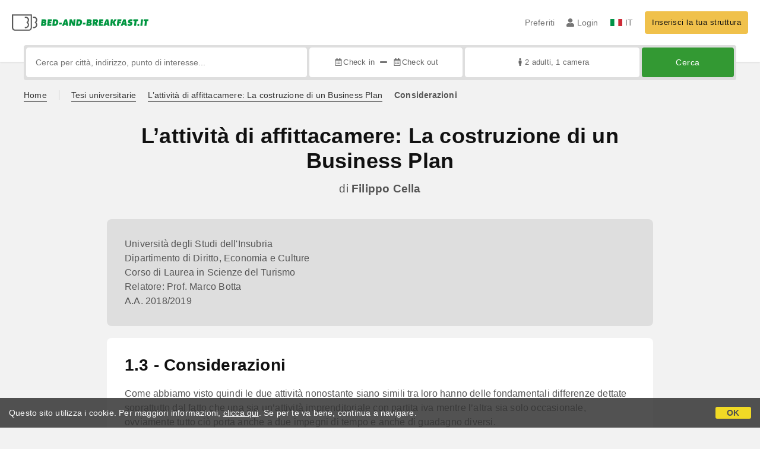

--- FILE ---
content_type: text/html;charset=UTF-8
request_url: https://www.bed-and-breakfast.it/tesi/attivita-di-affittacamere-la-costruzione-di-un-business-plan/considerazioni
body_size: 43140
content:


<!DOCTYPE html>
<html lang="it"><!-- InstanceBegin template="/Templates/generica-bbit.dwt.cfm" codeOutsideHTMLIsLocked="false" -->
<head>
<meta charset="windows-1252">
<meta name="viewport" content="width=device-width, initial-scale=1.0">

    <link rel="alternate" hreflang="it" href="https://www.bed-and-breakfast.it/it/">
    <link rel="alternate" hreflang="en" href="https://www.bed-and-breakfast.it/en/">
    <link rel="alternate" hreflang="fr" href="https://www.bed-and-breakfast.it/fr/">
    <link rel="alternate" hreflang="de" href="https://www.bed-and-breakfast.it/de/">
    <link rel="alternate" hreflang="es" href="https://www.bed-and-breakfast.it/es/">
	<link rel="alternate" hreflang="x-default" href="https://www.bed-and-breakfast.it/en/">
    
<link rel="canonical" href="https://www.bed-and-breakfast.it/tesi/attivita-di-affittacamere-la-costruzione-di-un-business-plan/considerazioni"> 
<!-- InstanceBeginEditable name="doctitle" -->
<title>L’attività di affittacamere: La costruzione di un Business Plan - Considerazioni</title>
<!-- InstanceEndEditable -->

<!--Favicon-->
<link rel="apple-touch-icon" sizes="57x57" href="/apple-touch-icon-57x57.png?v=jwwM66Xggg">
<link rel="apple-touch-icon" sizes="60x60" href="/apple-touch-icon-60x60.png?v=jwwM66Xggg">
<link rel="apple-touch-icon" sizes="72x72" href="/apple-touch-icon-72x72.png?v=jwwM66Xggg">
<link rel="apple-touch-icon" sizes="76x76" href="/apple-touch-icon-76x76.png?v=jwwM66Xggg">
<link rel="apple-touch-icon" sizes="114x114" href="/apple-touch-icon-114x114.png?v=jwwM66Xggg">
<link rel="apple-touch-icon" sizes="120x120" href="/apple-touch-icon-120x120.png?v=jwwM66Xggg">
<link rel="apple-touch-icon" sizes="144x144" href="/apple-touch-icon-144x144.png?v=jwwM66Xggg">
<link rel="apple-touch-icon" sizes="152x152" href="/apple-touch-icon-152x152.png?v=jwwM66Xggg">
<link rel="apple-touch-icon" sizes="180x180" href="/apple-touch-icon-180x180.png?v=jwwM66Xggg">
<link rel="icon" type="image/png" href="/favicon-32x32.png?v=jwwM66Xggg" sizes="32x32">
<link rel="icon" type="image/png" href="/android-chrome-192x192.png?v=jwwM66Xggg" sizes="192x192">
<link rel="icon" type="image/png" href="/favicon-96x96.png?v=jwwM66Xggg" sizes="96x96">
<link rel="icon" type="image/png" href="/favicon-16x16.png?v=jwwM66Xggg" sizes="16x16">

<link rel="shortcut icon" href="/favicon.ico?v=jwwM66Xggg">
<meta name="apple-mobile-web-app-title" content="Bed and Breakfast">
<meta name="application-name" content="Bed and Breakfast">
<meta name="msapplication-TileColor" content="#393">
<meta name="msapplication-TileImage" content="/mstile-144x144.png?v=jwwM66Xggg">
<meta name="theme-color" content="#ffffff"> 

        
        <script>
            
            var varlinguaConfig = {
                lingua : "it",
                provenienza : "bbit"
            };
            
            
            var baseConfig = {
                globalVersion : 3
            };

            
            var vldConfig = {
                lingua : "it",
                extraOffset : true
            };
        
            
            var lgnConfig = {
                idsito : "bbit",
                lingua : "it",
                locale : "it_IT",
                initEmail : "",
                cookiePolicyOk : false, 
                urlRedirect : "/utenti/",
                urlRegister : "/it/register/user",
                linkArGestore : true,				
                fbAppId : "378693945515592",
                pinLoginEnabled : true,
                appleLoginEnabled : true,
                appleRedirectURI : "https://www.bed-and-breakfast.it/login",
                appleNonce : "41128109-E67C-6137-686D2C634DD738C3",
                googleLoginEnabled : true,
                ovModaleVersion : 3
            };
        
            
            var dpConf = {
                lingua : "it",
                colore : "green"
            };

            
            var myAutocompleteConf = {
                lingua : "it"
            };
        </script>

    
    
        

        
        <script>
            
            let jsClass = document.getElementsByTagName('html')[0].className;
            
            jsClass += jsClass.trim() === "" ? "js" : " js";
            document.getElementsByTagName('html')[0].className = jsClass;
        </script>	

        
        <script defer src="https://d117yjdt0789wg.cloudfront.net/CDN2/font-awesome/v5.15.4-free/js/all.min.js"></script>

        
        

        

        

        <link href="https://d117yjdt0789wg.cloudfront.net/CDN/grunt/base-global-v3.min.css?rfh=bb33351" rel="stylesheet" type="text/css">
        <script src="https://d117yjdt0789wg.cloudfront.net/CDN/grunt/base-global-v3.min.js?rfh=bb33351"></script>

            

    
    
            

        
        <link href="https://d117yjdt0789wg.cloudfront.net/CDN2/global/style.global-v3-override-bbit.min.css?rfh=bb33351" rel="stylesheet" type="text/css">

        
        <script src="https://d117yjdt0789wg.cloudfront.net/CDN/jquery-ui-1.12.1.custom/i18n/datepicker-it.min.js"></script>

        
        
        
        
            <script>
                $(document).ready(function(){
                    cookiePolicy_barra();
                });
            </script>
        
            
            
            <script>
                
                var pushConfig = {
                    lingua : "it",
                    nomePagina : "tesi_universitarie.cfm",
                    initWebSocket : false,
                    tipoMenuNotifiche : "mn" 
                };
            </script>
            <script src="https://d117yjdt0789wg.cloudfront.net/CDN2/rrp3/notifiche/utenti_notifiche_push.min.js?rfh=bb33351" type="text/javascript"></script>
            
            
            

    <!-- Google Tag Manager -->
    <script>(function(w,d,s,l,i){w[l]=w[l]||[];w[l].push({'gtm.start':
    new Date().getTime(),event:'gtm.js'});var f=d.getElementsByTagName(s)[0],
    j=d.createElement(s),dl=l!='dataLayer'?'&l='+l:'';j.async=true;j.src=
    'https://www.googletagmanager.com/gtm.js?id='+i+dl;f.parentNode.insertBefore(j,f);
    })(window,document,'script','dataLayer','GTM-5C42Z7C');</script>
    <!-- End Google Tag Manager --> 
                <!-- Global site tag (gtag.js) - Google Analytics -->
                <script async src="https://www.googletagmanager.com/gtag/js?id=G-9ELB5WSXRQ"></script>
                <script>
                    window.dataLayer = window.dataLayer || [];
                    function gtag(){dataLayer.push(arguments);}
                    gtag('js', new Date());
                    
                    
                    gtag('config', 'G-9ELB5WSXRQ');
                    
                    
                        
                        gtag('config', 'AW-1071428987');
                    

                </script>
             
<!-- InstanceBeginEditable name="head" --><!-- InstanceEndEditable -->
</head>

<body class="body-pagina-default-bbit header-default-cerca">
	
    
    

<!-- Google Tag Manager (noscript) -->
<noscript><iframe src="https://www.googletagmanager.com/ns.html?id=GTM-5C42Z7C" height="0" width="0" style="display:none;visibility:hidden"></iframe></noscript>
<!-- End Google Tag Manager (noscript) --> 

    	
		
        
        <header>

            <div class="header-row-1">
                
                
                <div class="header-logo">
                    <a href="/it/"> <img src="[data-uri]" alt="Bed-and-breakfast.it"></a>
                </div>

                
                <div class="header-nav">
                    <ul>
                        
                        <li class="header-preferiti">
                            <a href="/it/preferiti">Preferiti</a>
                        </li>
                        
                        
                        <li>
                            
                            
                            
                            <div class="lgn-box-login nowrap" data-boxtype="menutoponlylogindouble"><i class="fas fa-circle-notch fa-spin fa-fw"></i></div>
                        </li>
                        
                        
                        
                        
                        
                        <li class="lgn-show-on-login-block">
                            <div class="lgn-box-notifiche"><i class="fas fa-circle-notch fa-spin fa-fw"></i></div>
                        </li>
                        
                        
                                                
                        
                        
                        <li class="header-lingua">
                            <a href="#barra-lingua" class="js-ov-apri"><span class="ico-lingua-it"></span> IT</a>
                        </li>
                        
                        
                        
                            <li class="header-aggiungi">
                                <a href="/aggiungi.cfm" class="btn-base btn-sm btn-giallo nowrap">Inserisci la tua struttura</a>
                            </li>
                        

                        
                        <li class="header-sandwich"><a href="#msMainMenu" class="js-ov-apri" aria-label="Menu"><i class="fas fa-bars fa-lg"></i></a></li>
                        
                    </ul>
                </div>

            </div>

            
            

                <div class="frm-cerca-wrapper js-frm-cerca-wrapper">
                    
                    <div class="frm-cerca-preview js-frm-cerca-preview">
                        <div class="frm-cerca-preview-text">
                            <strong>Dove vuoi andare?</strong><br>
                            2 ospiti <strong>&middot;</strong> 1 camera
                        </div>
                    </div>
                    
                    <div class="frm-cerca-container js-frm-cerca-container">
                        



<form autocomplete="off" action="/cerca.cfm" class="frm-cerca-default js-fc-form-cerca">

    <div class="frm-cerca-localita">
       	
        
       	<div class="frm-cerca-label">Dove vuoi andare?</div>
                
        <input 
            name="q" 
            type="text" 
            value=""
            class="input-base input-100 js-my-autocomplete" 
            data-type="default" 
            autocomplete="off" 
            placeholder="Cerca per citt&agrave;, indirizzo, punto di interesse..." 
            aria-label="Cerca per citt&agrave;, indirizzo, punto di interesse..."
            
        >
                
        <input type="hidden" name="tipoRicerca" value="">
        <input type="hidden" name="idElemento" value="">

    </div>

    
	<div class="frm-cerca-checkin-checkout">
    
    	
       	<div class="frm-cerca-label">Date</div>
        
        
        <div class="frm-cerca-checkin-checkout-container">
			
            
            <div class="frm-cerca-container-sx js-fc-datepicker-container-checkin">
                <a href="#" class="js-dp-open-link" 
                	data-idinput="dpcheckincerca_default" 
                    data-idotherlink="dpcheckoutcercalink_default" 
                    id="dpcheckincercalink_default">
                        <i class="far fa-calendar-alt fa-fw"></i><span class="js-dp-ext-label-day-month-short" data-idinput="dpcheckincerca_default">...</span>
                </a>
                <input class="js-dp-open" type="hidden" name="checkin" value=""
                	id="dpcheckincerca_default"
                    data-selectday="" 
                    data-showmonth=""
                    data-mindate="2026-02-02"
                    data-maxdate="2028-02-02"
                    data-dptype="checkin"
                    data-idotherinput="dpcheckoutcerca_default"
                    data-showrange="true"
                    data-fixedcheckout="true"
                    placeholder="Check-in"
                    >
            </div>
			
			
            <div class="frm-cerca-container-center"><i class="fas fa-minus"></i></div>
			
			
            <div class="frm-cerca-container-dx js-fc-datepicker-container-checkout">
                <a href="#" class="js-dp-open-link" 
                	data-idinput="dpcheckoutcerca_default" 
                    data-idotherlink="dpcheckincercalink_default" 
                    id="dpcheckoutcercalink_default">
                        <i class="far fa-calendar-alt fa-fw"></i><span class="js-dp-ext-label-day-month-short" data-idinput="dpcheckoutcerca_default">...</span>
                </a>
                
                <input class="js-dp-open" type="hidden" name="checkout" value=""
                	id="dpcheckoutcerca_default"
                    data-selectday="" 
                    data-showmonth=""
                    data-dptype="checkout"
                    data-idotherinput="dpcheckincerca_default"
                    placeholder="Check-out"
                    >
            </div>
            
            
            <div class="frm-cerca-cancella-date js-dp-reset-date-in-out-container">
                <a href="#" class="js-dp-reset-date-in-out" data-dpidinputin="dpcheckincerca_default" data-dpidinputout="dpcheckoutcerca_default" title="cancella le date">
                    <i class="fas fa-times fa-fw"></i><span>cancella le date</span>
                </a>
            </div>

		</div>
        
    </div>
    
    
    <div class="frm-cerca-persone-camere">
    	
    	
       	<div class="frm-cerca-label">Ospiti e camere</div>
        
    	<div class="frm-cerca-persone-camere-container js-fc-persone-camere-container">
        	<a href="#" class="js-fc-persone-camere-link">...</a>
            <div class="frm-cerca-freccia"><i class="fas fa-arrow-up"></i></div>
            <div class="frm-cerca-freccia-alt"><i class="fas fa-arrow-down"></i></div>
            
            <input type="hidden" name="numberpeople" value="2">
            <input type="hidden" name="children" value="">
			<input type="hidden" name="numberrooms" value="1">
            <input type="hidden" name="AnimaliAmmessi" value="0">
            <div class="box-scegli-persone-camere">
               
            </div>
		</div>

    </div>

    
    <input type="hidden" value="it" name="locale">

    
    

    
    <div class="frm-cerca-btn">
    	<button type="submit" name="Submit" class="btn-base btn-verde btn-block"> Cerca</button>
    </div>
    
    
    
    
    <div class="separatore"></div>
       
</form>


                    </div>
                </div>
            

        </header>

		
        

<div id="msMainMenu" class="ov-modale ov-modale-full js-ov-modale">

	<div class="border-base border-b-xxs border-dotted margin-b-lg padding-b-lg">
        <a href="#barra-lingua" class="mn-base mn-icona-sx js-ov-apri">
            <span class="mn-lingua-it"></span>
            IT | Cambia lingua
        </a>
    
        <a href="/it/preferiti" class="mn-base mn-icona-sx">
            <span class="mn-icona"><i class="fas fa-heart fa-fw"></i></span>
            Preferiti
        </a>
        
        <a href="/geolocation.cfm?lingua=it" class="mn-base mn-icona-sx">
            <span class="mn-icona"><i class="fas fa-location-arrow fa-fw"></i></span>
            Vicino a me
        </a>
                    
            <a href="/aggiungi.cfm" class="mn-base"><strong>Inserisci la tua struttura</strong></a>                              
        
    </div>
    
    <div class="border-base border-b-xxs border-dotted margin-b-lg padding-b-lg">
        <a href="#modaleRegioniHome" class="mn-base js-ov-apri">Regioni</a>
        <a href="/it/italia" class="mn-base">Localit&agrave; turistiche</a>
        <a href="/it/punti-di-interesse" class="mn-base">Punti d'interesse</a>
        <a href="/it/offerte" class="mn-base">Offerte</a>
        <a href="/it/lastminute" class="mn-base">Last Minute</a>
	</div>

    
    

		<div class="border-base border-b-xxs border-dotted margin-b-lg padding-b-lg">
            <a href="/it/speciale/bb-day" class="mn-base"><strong>B&amp;B Day</strong><br><span>primo weekend di marzo</span></a>
            <a href="/it/speciale/la-settimana-del-baratto" class="mn-base"><strong>Settimana del Baratto</strong><br><span>terza settimana di novembre</span></a>
            
                <a href="/it/speciale/baratta-un-soggiorno-in-bed-and-breakfast-tutto-l-anno" rel="nofollow" class="mn-base"><strong>BarattoBB</strong><br><span>baratto tutto l'anno in B&amp;B</span></a>
                <a href="/it/speciale/soggiorni-in-bed-and-breakfast-a-25-euro" rel="nofollow" class="mn-base"><strong>BB25</strong><br><span>25 Euro tutto l'anno</span></a>
            
            <a href="/it/speciale/bb-card" class="mn-base"><strong>B&amp;B Card</strong><br><span>richiedila gratis</span></a>
        </div>
        
    
		
             
		<div class="border-base border-b-xxs border-dotted margin-b-lg padding-b-lg">
		   
                <a href="/mondobb/aprire-bb/come-aprire-un-bb-le-leggi-sul-bed-and-breakfast/1906" class="mn-base">Come aprire un B&amp;B</a>
                <a href="/mondobb" class="mn-base">Mondo B&amp;B</a>       
                <a href="/it/archivionews" class="mn-base">Blog Magazine Turismo</a>
            
            <a href="/it/speciali" class="mn-base">Speciali</a>
            
                <a href="/it/eventi" class="mn-base">Eventi</a>
                <a href="/it/fiere" class="mn-base">Fiere</a>
            
            <a href="/it/punti-di-interesse" class="mn-base">Punti d'interesse</a>
            
                
                
                <a href="/segnala_poi.cfm" class="mn-base">Suggerisci un punto d'interesse</a>
                <a href="/tesi" class="mn-base">Tesi universitarie sul B&amp;B<br>(Guadagna 100 Euro)</a>
                <a href="/it/speciale/i-migliori-bed-and-breakfast" rel="nofollow" class="mn-base">Scopri i B&amp;B migliori</a>
            
            
	        <a href="/it/bed-and-breakfast-europa" class="mn-base">B&amp;B Europa</a>
		</div>        
        

        
        <div>
	        <a href="/it/faq" class="mn-base">FAQ e contatti</a>
			
            <a href="/note-legali.cfm" target="_blank" class="mn-base">Note legali, Cookie Policy, Privacy</a>
            
        
			
            
            
                    <a href="/ar/" class="mn-base">Area Riservata Gestori</a>
                  
            
		</div>  

                       

</div>

        <div id="msCentroNotifiche" class="ov-modale js-ov-modale">
			
            <div class="js-notifiche-box"><i class="fas fa-circle-notch fa-spin fa-fw"></i></div>
        </div>    
	
<div id="barra-lingua" class="ov-modale js-ov-modale">

	

	
    <a href="https://www.bed-and-breakfast.it/it/" class="mn-base mn-icona-sx border-base border-b-xxs border-dotted">
    	<span class="mn-lingua-it"></span>
        Italiano
	</a> 

    
    <a href="https://www.bed-and-breakfast.it/en/" class="mn-base mn-icona-sx border-base border-b-xxs border-dotted">
	    <span class="mn-lingua-en"></span>
    	English
	</a>
    
    
    <a href="https://www.bed-and-breakfast.it/fr/" class="mn-base mn-icona-sx border-base border-b-xxs border-dotted">
    	<span class="mn-lingua-fr"></span>
    	Fran&ccedil;ais
	</a>
    
    
    <a href="https://www.bed-and-breakfast.it/de/" class="mn-base mn-icona-sx border-base border-b-xxs border-dotted">
    	<span class="mn-lingua-de"></span>
    	Deutsch
	</a>
    
    
    <a href="https://www.bed-and-breakfast.it/es/" class="mn-base mn-icona-sx">
	    <span class="mn-lingua-es"></span>
    	Espa&ntilde;ol
	</a>

</div>

    <section class="mediaquery-800-hide margin-t-md">
        <div class="wrapper-base wrapper-xl padding-lr-md">
            <div class="briciole">
                <ul>
                	
                	
                    <li class="briciole-separatore-dx"><a href="/it/" class="lnk-333 lnk-border-333 ">Home</a></li>       
					
                    
                    <li><a href="/tesi/" class="lnk-333 lnk-border-333 ">Tesi universitarie</a></li>
                <li><a href="/tesi/attivita-di-affittacamere-la-costruzione-di-un-business-plan" class="lnk-333 lnk-border-333 ">L’attività di affittacamere: La costruzione di un Business Plan</a></li>
                <li><strong>Considerazioni</strong></li> 
            
                </ul>
            </div>
        </div>
    </section>

    
    <main>
    <!-- InstanceBeginEditable name="contenuto" -->

	<section class="bg-grigio-1">
    	
	
               

	<div class="wrapper-base wrapper-md padding-lr-md padding-tb-xl">
        
    <h1 class="text-center margin-b-sm">L’attività di affittacamere: La costruzione di un Business Plan</h1>
    <div class="text-xl text-center margin-b-xl">di <strong>Filippo Cella</strong></div>
    <div class="bg-grigio-2 margin-b-md padding-lg-md rounded">
        <div class="text-lg lh-md">
            Università degli Studi dell'Insubria<br>
Dipartimento di Diritto, Economia e Culture<br>
Corso di Laurea in Scienze del Turismo<br>
Relatore: Prof. Marco Botta<br>
A.A. 2018/2019
        </div>
    </div>
                    
            
            <div class="bg-bianco margin-b-md padding-lg-md rounded">
                <h2>1.3 - Considerazioni</h2>
                
                
                    <div class="text-lg lh-md">        
                        <p>Come abbiamo visto quindi le due attivit&agrave; nonostante siano simili tra loro hanno delle fondamentali differenze dettate soprattutto dal fatto che una sia un&rsquo;attivit&agrave; imprenditoriale con partita iva mentre l&rsquo;altra sia solo occasionale, ovviamente tutto ci&ograve; porta anche a due impegni di tempo e anche di guadagno diversi. </p>
<p>Se analizziamo meglio capiamo che comunque l&rsquo;attivit&agrave; di B&B essendo un&rsquo;attivit&agrave; svolta nell&rsquo;abitazione che gi&agrave; &egrave; di propriet&agrave;, in modo occasionale, considerando anche che la media emersa durante il rapporto sui B&B del 2016 era di 2,5 camere per esercizio fa capire come anche con una spesa iniziale piuttosto contenuta si possa intraprendere questa attivit&agrave;, giusto il costo di dare una sistemazione alle camere e i materiali che necessiti per avviare l&lsquo;attivit&agrave;. Inoltre, il rapporto tra arrivi e presenze guardando sempre i dati Istat del 2018 riguardo la Lombardia fa emergere come la permanenza media si attesti intorno alle 3,6 notti maggiore rispetto al rapporto degli stessi dati per gli hotel (pari a 2 notti).</p>
<p>Per quanto riguarda invece l&rsquo;attivit&agrave; di affittacamere/foresteria i costi gi&agrave; solo per il fatto di dover aprire una partita Iva son ovviamente pi&ugrave; alti, inoltre adeguare l&rsquo;immobile per ospitare i clienti, nonostante non siano alti come quelli per le camere di un albergo, sono un punto che incide molto nel bilanci. Dando un&rsquo;occhiata ai dati Istat sempre del 2018 emerge che per questo tipo di attivit&agrave; in Lombardia la permanenza media si attesti a 3,25 notti per persona.</p>
                    </div>
                
            </div>
            
                    
            
            
            <div class="text-center">
                
					
                    <a href="/tesi/attivita-di-affittacamere-la-costruzione-di-un-business-plan/differenza-tra-affittacamere-e-bb" class="btn-base btn-bianco btn-sm"><i class="fas fa-angle-left ico-margin-dx"></i>pagina precedente</a>
                 
				<a href="/tesi/attivita-di-affittacamere-la-costruzione-di-un-business-plan" class="btn-base btn-bianco btn-sm">indice</a> 
                
					
                    <a href="/tesi/attivita-di-affittacamere-la-costruzione-di-un-business-plan/cos-e-un-business-plan" class="btn-base btn-bianco btn-sm">pagina seguente<i class="fas fa-angle-right ico-margin-sx"></i></a>
                                            
            </div>
            
        
	</div>


	</section>

	


        

		<!-- InstanceEndEditable -->
    </main>
    
    
    
    
    	
        <footer class="bg-bianco">

        	<div class="wrapper-base wrapper-xl padding-lr-md padding-tb-xl">
				
				
				
                
					    
					<div class="colonna-base colonna-25 padding-r-xs mediaquery-800-hide">

						<div class="text-bold text-lg text-333 margin-b-md">Apri un B&amp;B</div>
						<ul class="elenco-base elenco-spazio-md lnk-grigio">
							
								<li><a href="/mondobb/aprire-bb/come-aprire-un-bb-le-leggi-sul-bed-and-breakfast/1906">Come aprire un B&amp;B</a></li>
								<li><a href="/mondobb">Leggi e informazioni sul B&amp;B</a></li>
								<li><a href="/registra_associazione.cfm">Associazioni Extralberghiere</a></li>
								<li><a href="/registra_ente.cfm">Comuni, Province, Regioni, Uffici Turistici</a></li>
								<li><a href="/mondobb/sondaggi-e-statistiche/rapporto-b-and-b-italia-2025/2296">Rapporto B&amp;B Italia 2025</a></li>
							
								<li><a href="/it/speciale/il-decalogo-del-bb-in-italia">Il decalogo del B&amp;B in Italia</a></li>
							
							
						</ul>

						
							<div class="text-bold text-lg text-333 margin-tb-md">Approfondimenti</div>
							<ul class="elenco-base elenco-spazio-md lnk-grigio">
								<li><a href="/tesi"><strong>Tesi universitarie sul B&amp;B</strong><br>
								<span>Guadagna 100 Euro</span></a></li>
							</ul>
						

					</div>

					    
					<div class="colonna-base colonna-25 padding-r-xs mediaquery-800-hide">
						<div class="text-bold text-lg text-333 margin-b-md">Low cost</div>

						<ul class="elenco-base elenco-spazio-md lnk-grigio">
							<li><a href="/it/speciale/bb-day"><strong>B&amp;B Day</strong><br><span>primo weekend di marzo</span></a></li>
							<li><a href="/it/speciale/la-settimana-del-baratto"><strong>Settimana del Baratto</strong><br><span>terza settimana di novembre</span></a></li>
							
								<li><a href="/it/speciale/baratta-un-soggiorno-in-bed-and-breakfast-tutto-l-anno" rel="nofollow"><strong>BarattoBB</strong><br><span>baratto tutto l'anno in B&amp;B</span></a></li>
								
							
							<li><a href="/it/speciale/bb-card"><strong>B&amp;B Card</strong><br><span>richiedila gratis</span></a></li>
						</ul>
					</div>

					    
					<div class="colonna-base colonna-25 padding-r-xs mediaquery-800-hide">
						<div class="text-bold text-lg text-333 margin-b-md">Temi di viaggio</div>
						<ul class="elenco-base elenco-spazio-md lnk-grigio">
							
								<li><a href="/it/archivionews">Blog Magazine Turismo</a></li>
							
							<li><a href="/it/speciali">Speciali</a></li>
							<li><a href="/it/punti-di-interesse">Punti d'interesse</a></li>
							
								
								
								<li><a href="/segnala_poi.cfm">Suggerisci un punto d'interesse</a></li>
							
						</ul>

						

						<div class="text-bold text-lg text-333 margin-tb-md"> Recensioni</div>
						<ul class="elenco-base elenco-spazio-md lnk-grigio">
							
								<li><a href="/it/speciale/i-migliori-bed-and-breakfast" rel="nofollow">Scopri i B&amp;B migliori</a></li>
							
							<li><a href="/recensioni.cfm?locale=it">Le ultime recensioni</a></li>
							<li><a href="/aggiungi_ultimi.cfm">Ultimi inserimenti</a></li>
						</ul>

					</div>

					    
					<div class="colonna-base colonna-25 mediaquery-800">

						<div class="mediaquery-800-hide">

							<div class="text-bold text-lg text-333 margin-b-md">Bed-and-Breakfast.it</div>
							<ul class="elenco-base elenco-spazio-md lnk-grigio">
								<li>
								
									<a href="/aggiungi.cfm">Inserisci un B&amp;B</a>
								
								</li>
								<li><a href="/it/faq">FAQ e contatti</a></li>
								
									<li><a href="/loghi.cfm">Prendi i nostri loghi</a></li>
									<li><a href="/lavora-con-noi.cfm">Lavora con noi</a></li>
								
								<li><a href="/note-legali.cfm" target="_blank">Note legali, Cookie Policy, Privacy</a></li>
								
								
									<li><a href="/ar">Area Riservata B&amp;B</a></li>
								
								<li><a href="/utenti">Area Riservata Viaggiatori</a></li>
								<li><a href="/dichiarazione-di-accessibilita.cfm?locale=it" target="_blank">Dichiarazione di accessibilit&agrave;</a></li>
								<li><a href="https://api.bed-and-breakfast.it/docs" target="_blank">API Bed-and-Breakfast.it</a></li>
							</ul>

						</div>

						
						<div class="margin-t-md margin-b-xs text-sm mediaquery-800-left-to-center">Scarica la nostra app per smartphone:</div>
						<div class="mediaquery-800-left-to-center">
							
							<a href="https://apps.apple.com/it/app/b-b-in-italia/id315318375" target="_blank"><img src="/img/app_appstore.png" alt="Appstore" style="width: 100px; height: 35px;" width="100" height="35"></a>

							
							<a href="https://play.google.com/store/apps/details?id=it.studioscivoletto.bedandbreakfast&amp;hl=it" target="_blank"><img src="/img/app_googleplay.png" alt="Google Play" style="width: 100px; height: 35px;" width="100" height="35"></a>
						</div>

					</div>         

					<div class="separatore"></div>
                
				
            
            	
                <div class="flex-container margin-t-md border-base border-t-xxs mediaquery-800">
	                <div class="flex-item-0 text-xxxxl margin-lr-md padding-t-md mediaquery-800-left-to-center">
		                
                        <img src="https://d117yjdt0789wg.cloudfront.net/CDN2/global/img/mastercard.svg" alt="Mastercard" style="width: 46px; height: 35px;" width="46" height="35">
                        <img src="https://d117yjdt0789wg.cloudfront.net/CDN2/global/img/visa.svg" alt="Visa" style="width: 58px; height: 35px;" width="58" height="35">
                        <img src="https://d117yjdt0789wg.cloudfront.net/CDN2/global/img/amex.svg" alt="Amex" style="width: 45px; height: 35px;" width="45" height="35">
                        <img src="https://d117yjdt0789wg.cloudfront.net/CDN2/global/img/paypal.svg" alt="PayPal" style="width: 75px; height: 35px;" width="75" height="35">
                        <img src="https://d117yjdt0789wg.cloudfront.net/CDN2/global/img/lucchetto.svg" alt="Pagamenti sicuri" style="width: 25px; height: 35px;" width="25" height="35">
	                </div>
	                <div class="flex-item-2 padding-t-md lh-md">
                    	Bed-and-Breakfast.it rispetta lo <strong>standard PCI-DSS</strong> per i servizi di Prenotazione Alberghiera / Accomodation Reservation - Payment Card Industry Data Security Standard v.3.2, Service Provider Level 2
					</div>
                </div>
                
                
                
                <div class="flex-container margin-t-md border-base border-t-xxs mediaquery-800">
	                <div class="flex-item-2 lnk-border padding-t-md lh-md text-sm">
		                L'accesso o l'utilizzo di questo sito &egrave; subordinato all'accettazione dei <a href="/note-legali.cfm?locale=it" target="_blank" rel="nofollow">Termini del servizio</a>, <a href="/privacy.cfm?locale=it" target="_blank" rel="nofollow">Informativa sulla Privacy</a> e <a href="/cookie-policy.cfm?locale=it" target="_blank" rel="nofollow">Cookie Policy</a><br>
                        Realizzazione: <a href="http://www.studioscivoletto.it" target="_blank" rel="nofollow"> Studio Scivoletto</a> - P.Iva 01194800882
	                </div>
	                <div class="flex-item-0 text-xl margin-lr-md lnk-nero padding-t-md mediaquery-800-left-to-center">
                    	
                		
    <a href="https://www.facebook.com/bed.and.breakfast.it" title="Seguici su Facebook" class="barra-social-link-facebook" target="_blank"><i class="fab fa-facebook-f margin-r-sm"></i></a>
    <a href="https://twitter.com/wwwbbit" title="Seguici su Twitter" class="barra-social-link-twitter" target="_blank"><i class="fab fa-twitter margin-lr-sm"></i></a>
    <a href="https://instagram.com/bedandbreakfastit?ref=badge" title="Instagram" class="barra-social-link-instagram" target="_blank"><i class="fab fa-instagram margin-lr-sm"></i></a>
    <a href="https://www.tiktok.com/@bed_and_breakfast.it" title="TikTok" target="_blank"><i class="fab fa-tiktok margin-lr-sm"></i></a>
    <a href="https://www.youtube.com/user/bedandbreakfastit" title="Seguici su YouTube" class="barra-social-link-youtube" target="_blank"><i class="fab fa-youtube margin-lr-sm"></i></a>
    

					</div>
                </div>
                
                
                
                
				
                
				
             
            </div>
        
        </footer>    
        
	

</body>
<!-- InstanceEnd --></html>
